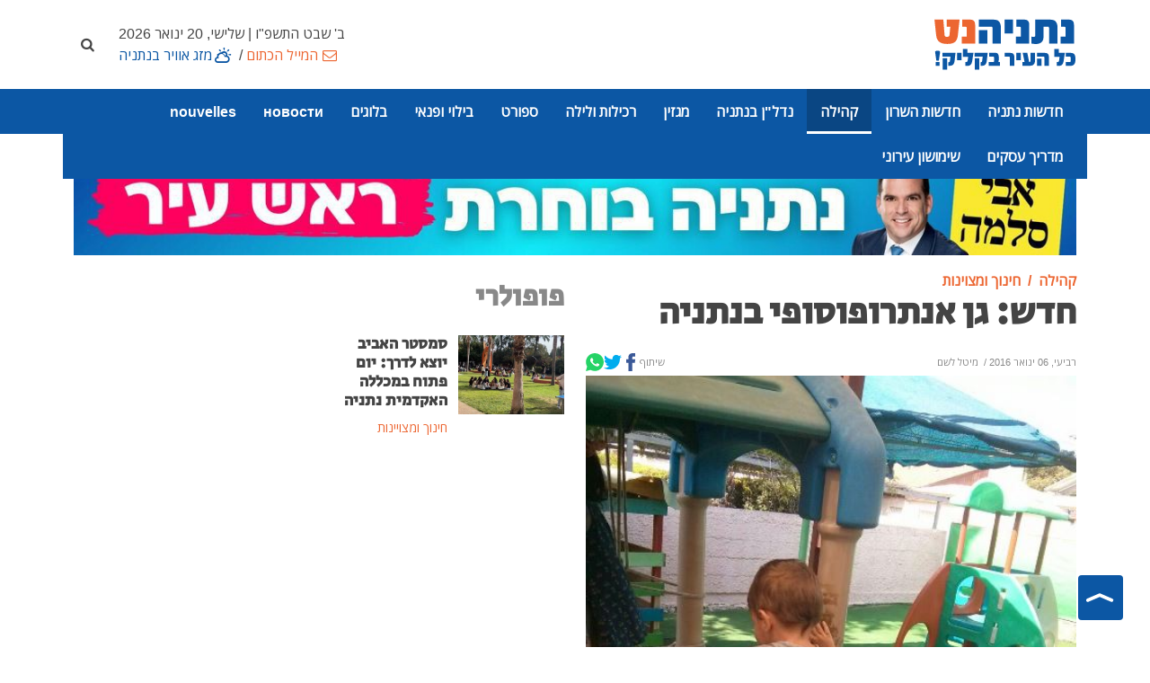

--- FILE ---
content_type: text/html; charset=utf-8
request_url: https://www.netanyanet.co.il/community/%D7%97%D7%99%D7%A0%D7%95%D7%9A-%D7%95%D7%9E%D7%A6%D7%95%D7%99%D7%99%D7%A0%D7%95%D7%AA/2035-%D7%92%D7%9F-%D7%90%D7%A0%D7%AA%D7%A8%D7%95%D7%A4%D7%95%D7%A1%D7%95%D7%A4%D7%99
body_size: 15240
content:


<!DOCTYPE html>
<html lang="he-il" dir="rtl">

<head>
		
	<meta name="web_developer" content="Oren Wassersprung, https://www.joomla-israel.co.il">
	<meta name="theme-color" content="#2d327b" />
    
    <meta name="apple-mobile-web-app-capable" content="yes">
    <meta name="mobile-web-app-capable" content="yes">

    <meta name="apple-mobile-web-app-title" content="Add to Home">
    <meta name="application-name" content="נתניהנט - כל העיר בקליק אחד!"/>
	<meta name="viewport" content="width=device-width, initial-scale=1,  maximum-scale=2, user-scalable=yes" />
<!--[if lt IE 9]>
		<script src="http://css3-mediaqueries-js.googlecode.com/svn/trunk/css3-mediaqueries.js"></script>
	<![endif]-->
	
	<link rel="apple-touch-icon" sizes="180x180" href="/templates/joomla-israel/images/favicons/apple-touch-icon.png">
	<link rel="shortcut icon" href="/templates/joomla-israel/images/favicons/favicon.ico" type="image/x-icon" sizes="16x16">
	<link rel="icon" type="image/png" sizes="16x16" href="/templates/joomla-israel/images/favicons/favicon-16x16.png">
	<link rel="manifest" href="/templates/joomla-israel/manifest.json">

	<link rel="dns-prefetch" href="https://www.googletagmanager.com/" >
	
	    
	
		
	
	
	
     
	
<meta charset="utf-8" />
	<base href="https://www.netanyanet.co.il/community/%D7%97%D7%99%D7%A0%D7%95%D7%9A-%D7%95%D7%9E%D7%A6%D7%95%D7%99%D7%99%D7%A0%D7%95%D7%AA/2035-%D7%92%D7%9F-%D7%90%D7%A0%D7%AA%D7%A8%D7%95%D7%A4%D7%95%D7%A1%D7%95%D7%A4%D7%99" />
	<meta name="keywords" content="נתניה, נתניה נט, קהילה, חינוך ומצוינות" />
	<meta property="og:description" content="חדש: גן אנתרופוסופי בנתניה. הגן יהיה בפיקוח מלא של משרד החינוך ומינהל חינוך וחברה והוא מיועד לגילאי 4-5. כל כתבות חינוך ומצוינות בנתניה והסביבה, פורטל נתניה נט" />
	<meta property="og:title" content="חדש: גן אנתרופוסופי בנתניה " />
	<meta property="og:image" content="https://www.netanyanet.co.il/images/news/syntheticgrasskintergarden.jpg" />
	<meta property="og:image:width" content="400" />
	<meta property="og:image:height" content="300" />
	<meta property="og:locale" content="he_IL" />
	<meta property="og:type" content="article" />
	<meta property="og:url" content="https://www.netanyanet.co.il/community/%D7%97%D7%99%D7%A0%D7%95%D7%9A-%D7%95%D7%9E%D7%A6%D7%95%D7%99%D7%99%D7%A0%D7%95%D7%AA/2035-%D7%92%D7%9F-%D7%90%D7%A0%D7%AA%D7%A8%D7%95%D7%A4%D7%95%D7%A1%D7%95%D7%A4%D7%99" />
	<meta name="description" content="חדש: גן אנתרופוסופי בנתניה. הגן יהיה בפיקוח מלא של משרד החינוך ומינהל חינוך וחברה והוא מיועד לגילאי 4-5. כל כתבות חינוך ומצוינות בנתניה והסביבה, פורטל נתניה נט" />
	<title>חדש: גן אנתרופוסופי בנתניה </title>
	<link href="/templates/joomla-israel/favicon.ico" rel="shortcut icon" type="image/vnd.microsoft.icon" />
	<link href="/templates/joomla-israel//css/bootstrap.rtl.min.css" rel="stylesheet" />
	<link href="/templates/joomla-israel/css/style.css?ver=12-09-22ab" rel="stylesheet" />
	<link href="/templates/joomla-israel/css/fontello.css?ver=12-09-22ab" rel="stylesheet" />
	<link href="/templates/joomla-israel/css/custom.css?ver=12-09-22ab" rel="stylesheet" />
	<style>

	:root{
	--brand-color:#0c57a4;
 	--dark-brand-color:#ec6631;
 	--border-radius-general:0px;
	--menu_text_color:#ffffff;
	--footer_bg_color:#0c57a4;
	--footer_text_color:#ffffff;
	

	}
	
                #footer *:not(i) {color: var(--footer_text_color);}
                #footer {background-color: var(--footer_bg_color);}
				
                
	</style>
	<script src="/templates/joomla-israel/js/jquery-3.6.0.min.js"></script>
	<script>

	
     jQuery.event.special.touchstart = {
  setup: function( _, ns, handle ){
    if ( ns.includes("noPreventDefault") ) {
      this.addEventListener("touchstart", handle, { passive: false });
    } else {
      this.addEventListener("touchstart", handle, { passive: true });
    }
  }
};
    
	</script>

	
	

	


</head>
<body class=" stretched sticky-responsive-menu no-transition article   itemid_812  rmid_1 rtl">

	
	<ul class="skip_helpers">
		<li>
			<a href="#content_anchor" id="skip_to_content" tabindex="0">SKIP_TO_MAIN_CONTENT</a>
		</li>
		<li>
			<a href="#primary_menu_anchor" >Skip to Main Navigation</a>
		</li>
	</ul>

	

	
				
<div id="system-message-container">
	
	</div>


<div id="wrapper" class="clearfix"> 
	
	        <div id="top-bar" style="background-color: #ffffff;  " >
                <div style="height: 100%;" class=" container mobile-max-width                  clearfix">
                    <div class=" d-flex align-items-center justify-content-between">
                            
						<div id="logo" class="col-md-4" >
							<a href="https://www.netanyanet.co.il/" >
								<img src="https://www.netanyanet.co.il/images/layout_images/netanyanet-logo.svg" alt="נתניהנט - כל העיר בקליק אחד! logo" width="300" height="300" >
						   </a>						
						</div>
						
                    <div class="col d-flex flex-column align-items-end">
						
							<div class="header_date d-none d-lg-block">
                            &nbsp;&nbsp;&nbsp;ב' שבט התשפ"ו | שלישי, 20 ינואר 2026							</div>
						
                           
                            
                            								<div id="topbar-menu">
									



<a class="text_dark-brand-color icon-mail py-1 text-center" href="/המייל-הכתום" >המייל הכתום</a><span class="a-menu-seperator"> / </span><a class=" text_brand-color icon-cloud-sun py-1 text-center" href="/מזג-אוויר-בנתניה" >מזג אוויר בנתניה</a> 


								</div>
                            
                            	
                            						</div>
                        								<div id="top-search">
									<a href="#" title="חיפוש - הקישו מילה ולחצו ENTER ..."  id="top-search-trigger"><i class="icon-search"><span class="d-none">חיפוש</span></i><i class="icon-cancel text-white"></i></a>
	<form action="/community/חינוך-ומצויינות" method="post" class="form-search" role="search">

		<input name="searchword" id="searchword" aria-label="חיפוש"  class="form-control" type="text" maxlength="200" value="" placeholder="הקישו מילה ולחצו ENTER ..." />
		<input aria-hidden="true" type="hidden" name="task" value="search" />

		<input aria-hidden="true" type="hidden" name="option" value="com_search" />

		<input aria-hidden="true" type="hidden" name="Itemid" value="812" />

	</form>




								</div>
									
                    </div>
                </div>
            </div>
		
	
	
     <style>
         :root {
             --mainbarBG:#0c57a4;
             --mainbarBG_second:#ec6631;

         }
          #header, #header-wrap > .container {background-color: var(--mainbarBG);} 
          #header.sticky-header #header-wrap > .container,
          #header.sticky-header #header-wrap,
		 #header.responsive-sticky-header #header-wrap,
		 #header.sticky-header #header-wrap #logo,
		 #header.responsive-sticky-header #header-wrap #logo
		 {background-color:var(--mainbarBG_second);  } 
        </style>
	<header id="header"  class="    "  data-sticky-class="not-dark" >
        
   
		<div id="header-wrap" >
			<div class="container   d-lg-flex justify-content-start align-items-center">
				<div id="primary-menu-trigger"><span class="icon-menu" title="main menu"></span></div>
                     <div id="logo-sticky"  >
                        <a href="https://www.netanyanet.co.il/">
                        <img src="https://www.netanyanet.co.il/images/layout_images/netanyanet-sticky-logo.svg" alt="נתניהנט - כל העיר בקליק אחד! logo" width="300" height="300" ></a>						
                    </div> 
				<a name="primary_menu_anchor" class="accessibility">Navigation</a>
				<nav id="primary-menu" role="navigation"  tabindex="-1">	
                       
					<ul class="" style="list-style: none;">
<li class="item-573 deeper parent" id="mb_573"><a href="/חדשות-נתניה" >חדשות נתניה</a><ul class="nav-child unstyled "><li class="item-579" id="mb_579"><a href="/חדשות-נתניה/חדשות-מקומיות" >חדשות מקומיות</a></li><li class="item-1071" id="mb_1071"><a href="/חדשות-נתניה/מבזקים" >מבזקים</a></li></ul></li><li class="item-1070" id="mb_1070"><a href="/חדשות-השרון" class="hide_in_footer">חדשות השרון</a></li><li class="item-809 active deeper parent" id="mb_809"><a href="/community" >קהילה</a><ul class="nav-child unstyled "><li class="item-652" id="mb_652"><a href="/community/בריאות" >בריאות</a></li><li class="item-811" id="mb_811"><a href="/community/פעילות-קהילתית" >פעילות קהילתית</a></li><li class="item-812 current active" id="mb_812"><a href="/community/חינוך-ומצויינות" >חינוך ומצוינות</a></li></ul></li><li class="item-898 deeper parent" id="mb_898"><a href="/nadlan" >נדל&quot;ן בנתניה</a><ul class="nav-child unstyled "><li class="item-917" id="mb_917"><a href="/nadlan/חדשות-נדל-ן" >חדשות נדל&quot;ן</a></li><li class="item-1068" id="mb_1068"><a href="/nadlan/פרויקטים-חדשים-בנתניה" >פרויקטים חדשים בנתניה</a></li></ul></li><li class="item-757 deeper parent" id="mb_757"><a href="/magazine" >מגזין</a><ul class="nav-child unstyled "><li class="item-686" id="mb_686"><a href="/magazine/סגנון-חיים" >עיצוב וסטייל</a></li><li class="item-732" id="mb_732"><a href="/magazine/אנשים-בנתניה" >אנשים</a></li><li class="item-758" id="mb_758"><a href="/magazine/אוכל" >אוכל ומתכונים</a></li></ul></li><li class="item-907 deeper parent" id="mb_907"><a href="/rechilut" >רכילות ולילה</a><ul class="nav-child unstyled "><li class="item-670" id="mb_670"><a href="/rechilut/gossip" >רכילות</a></li><li class="item-901" id="mb_901"><a href="/rechilut/מקומות-בילוי" >מקומות בילוי</a></li></ul></li><li class="item-574 deeper parent" id="mb_574"><a href="/ספורט-נתניה" >ספורט</a><ul class="nav-child unstyled "><li class="item-746" id="mb_746"><a href="/ספורט-נתניה/חדשות-ספורט" >חדשות ספורט</a></li><li class="item-744" id="mb_744"><a href="/ספורט-נתניה/ספורט-נוער" >ספורט נוער</a></li><li class="item-869" id="mb_869"><a href="/ספורט-נתניה/מכבי-נתניה" >מכבי נתניה</a></li></ul></li><li class="item-580 deeper parent" id="mb_580"><a href="/פנאי-נתניה" >בילוי ופנאי</a><ul class="nav-child unstyled "><li class="item-587 deeper parent" id="mb_587"><a href="/פנאי-נתניה/הצגות-ואירועים" >הצגות ואירועים</a><ul class="nav-child unstyled "><li class="item-903" id="mb_903"><a href="/פנאי-נתניה/הצגות-ואירועים/הצגות" >הצגות ומופעים</a></li><li class="item-904" id="mb_904"><a href="/פנאי-נתניה/הצגות-ואירועים/אירועים" >אירועים בעיר</a></li><li class="item-690" id="mb_690"><a href="/פנאי-נתניה/הצגות-ואירועים/מוזיקה-נתניה" >מוזיקה והופעות</a></li></ul></li><li class="item-589 deeper parent" id="mb_589"><a href="/פנאי-נתניה/ילדים" >תרבות לילדים</a><ul class="nav-child unstyled "><li class="item-691" id="mb_691"><a href="/פנאי-נתניה/ילדים/הצגות-ילדים" >הצגות ילדים</a></li><li class="item-692" id="mb_692"><a href="/פנאי-נתניה/ילדים/פעילויות-לילדים" >פעילויות לילדים</a></li></ul></li><li class="item-581 deeper parent" id="mb_581"><a href="/פנאי-נתניה/מסעדות-בנתניה" >מסעדות בנתניה</a><ul class="nav-child unstyled "><li class="item-631" id="mb_631"><a href="/פנאי-נתניה/מסעדות-בנתניה/בתי-קפה-בנתניה" >בתי קפה בנתניה</a></li><li class="item-636" id="mb_636"><a href="/פנאי-נתניה/מסעדות-בנתניה/חלביות-בנתניה" >מסעדות חלביות בנתניה</a></li><li class="item-632" id="mb_632"><a href="/פנאי-נתניה/מסעדות-בנתניה/פיצריות-בנתניה" >פיצריות בנתניה</a></li><li class="item-640" id="mb_640"><a href="/פנאי-נתניה/מסעדות-בנתניה/מסעדות-בשרים-בנתניה" >מסעדות בשר בנתניה</a></li><li class="item-638" id="mb_638"><a href="/פנאי-נתניה/מסעדות-בנתניה/מסעדות-דגים-בנתניה" >מסעדות דגים בנתניה</a></li><li class="item-637" id="mb_637"><a href="/פנאי-נתניה/מסעדות-בנתניה/מסעדות-אוכל-אסייתי" >מסעדות אסייתיות בנתניה</a></li><li class="item-635" id="mb_635"><a href="/פנאי-נתניה/מסעדות-בנתניה/אוכל-רחוב-בנתניה" >אוכל רחוב בנתניה</a></li><li class="item-641" id="mb_641"><a href="/פנאי-נתניה/מסעדות-בנתניה/גלידריות-בנתניה" >גלידריות בנתניה</a></li><li class="item-633" id="mb_633"><a href="/פנאי-נתניה/מסעדות-בנתניה/מסעדות-איטלקיות-בנתניה" >מסעדות איטלקיות בנתניה</a></li><li class="item-634" id="mb_634"><a href="/פנאי-נתניה/מסעדות-בנתניה/מסעדות-מזרחיות" >מסעדות מזרחיות בנתניה</a></li></ul></li><li class="item-662 deeper parent" id="mb_662"><a href="/פנאי-נתניה/תיירות" >תיירות בנתניה</a><ul class="nav-child unstyled "><li class="item-674" id="mb_674"><a href="/פנאי-נתניה/תיירות/טיילות-ומדרחובים-בנתניה" >טיילות ומדרחובים</a></li><li class="item-673" id="mb_673"><a href="/פנאי-נתניה/תיירות/מסלולי-טיולים" >מסלולי טיולים בנתניה</a></li><li class="item-676" id="mb_676"><a href="/פנאי-נתניה/תיירות/חופי-הים-של-נתניה" >חופי הים של נתניה</a></li><li class="item-672" id="mb_672"><a href="/פנאי-נתניה/תיירות/בילוי-ספורטיבי" >בילוי ספורטיבי</a></li><li class="item-675" id="mb_675"><a href="/פנאי-נתניה/תיירות/פארקים" >שמורות טבע ופארקים</a></li><li class="item-585" id="mb_585"><a href="/פנאי-נתניה/תיירות/בתי-מלון-בנתניה" >בתי מלון בנתניה</a></li></ul></li><li class="item-689" id="mb_689"><a href="/פנאי-נתניה/תערוכות-ומוזיאונים" >תערוכות ומוזיאונים</a></li></ul></li><li class="item-607 deeper parent" id="mb_607"><a href="/בלוגים" >בלוגים</a><ul class="nav-child unstyled "><li class="item-650" id="mb_650"><a href="/בלוגים/דעה-אישית" >דעה אישית</a></li><li class="item-770" id="mb_770"><a href="/בלוגים/הנקודה-היהודית" >יהדות</a></li><li class="item-974" id="mb_974"><a href="/בלוגים/הפינה-המשפטית" >הפינה המשפטית</a></li></ul></li><li class="item-1076" id="mb_1076"><a href="/новости" class="hide_in_footer">новости</a></li><li class="item-1077" id="mb_1077"><a href="/нnouvelles" class="hide_in_footer">nouvelles</a></li><li class="item-501 deeper parent" id="mb_501"><a href="/עסקים-נתניה" >מדריך עסקים</a><ul class="nav-child unstyled "><li class="item-543" id="mb_543"><a href="/עסקים-נתניה/בעלי-מקצוע-בנתניה" >בעלי מקצוע בנתניה</a></li><li class="item-544" id="mb_544"><a href="/עסקים-נתניה/רכב-בנתניה" >רכב בנתניה</a></li><li class="item-545" id="mb_545"><a href="/עסקים-נתניה/שרותים" >שרותים מקצועיים בנתניה</a></li><li class="item-548" id="mb_548"><a href="/עסקים-נתניה/טיפוח-בריאות-נתניה" >טיפוח ובריאות בנתניה</a></li><li class="item-549" id="mb_549"><a href="/עסקים-נתניה/ילדים-ותינוקות" >ילדים ותינוקות בנתניה</a></li><li class="item-553" id="mb_553"><a href="/עסקים-נתניה/כושר-וספורט-בנתניה" >כושר וספורט בנתניה</a></li><li class="item-558" id="mb_558"><a href="/עסקים-נתניה/עורכי-דין-בנתניה" >עורכי דין בנתניה</a></li><li class="item-560" id="mb_560"><a href="/עסקים-נתניה/לימודים-וקורסים" >לימודים וקורסים בנתניה</a></li><li class="item-561" id="mb_561"><a href="/עסקים-נתניה/חנויות-חברות-בנתניה" >חנויות וחברות בנתניה</a></li><li class="item-546" id="mb_546"><a href="/עסקים-נתניה/לבית-ולגן" >לבית ולגן בנתניה</a></li><li class="item-559" id="mb_559"><a href="/עסקים-נתניה/מחשבים-אינטרנט-בנתניה" >מחשבים ואינטרנט בנתניה</a></li><li class="item-562" id="mb_562"><a href="/עסקים-נתניה/אירועים-ושמחות-בנתניה" >הפקת אירועים בנתניה</a></li><li class="item-915" id="mb_915"><a href="/עסקים-נתניה/submit-biz" class="icon-book-open  bg_dark-brand-color">הוסף עסק </a></li></ul></li><li class="item-649 deeper parent" id="mb_649"><a href="/municipal-info" >שימושון עירוני</a><ul class="nav-child unstyled "><li class="item-863" id="mb_863"><a href="/municipal-info/תשלומים-ומוקדי-שרות" >תשלומים ומוקדי שרות</a></li><li class="item-854" id="mb_854"><a href="/municipal-info/דואר-בנתניה" >סניפי דואר בנתניה</a></li><li class="item-852" id="mb_852"><a href="/municipal-info/emergency-phones" >רשימת טלפונים חיוניים</a></li><li class="item-855" id="mb_855"><a href="/municipal-info/משרדי-ממשלה-בנתניה" >משרדי ממשלה בנתניה</a></li><li class="item-851" id="mb_851"><a href="/municipal-info/banks" >בנקים בנתניה</a></li><li class="item-891" id="mb_891"><a href="/municipal-info/shabat-time" >זמני כניסת שבת</a></li><li class="item-853" id="mb_853"><a href="/municipal-info/בית-מרקחת-תורן" >בית מרקחת תורן בנתניה</a></li><li class="item-856" id="mb_856"><a href="/municipal-info/קופות-חולים-בנתניה" >קופות חולים בנתניה</a></li><li class="item-858" id="mb_858"><a href="/municipal-info/בתי-חולים" >בתי חולים באזור נתניה</a></li><li class="item-859" id="mb_859"><a href="/municipal-info/תחבורה-ציבורית" >תחבורה ציבורית בנתניה</a></li><li class="item-860" id="mb_860"><a href="/municipal-info/עמותות-וארגונים" >עמותות וארגונים בנתניה</a></li><li class="item-857" id="mb_857"><a href="/municipal-info/בתי-כנסת-בנתניה" >בתי כנסת בנתניה</a></li><li class="item-861" id="mb_861"><a href="/municipal-info/בתי-ספר-בנתניה" title="בתי ספר בנתניה, רשימת בתי ספר בנתניה - נתניה נט">בתי ספר בנתניה</a></li><li class="item-862" id="mb_862"><a href="/municipal-info/מתנסים-בנתניה" >מתנסים בנתניה</a></li><li class="item-864" id="mb_864"><a href="/municipal-info/מפת-העיר-נתניה" >מפת העיר נתניה</a></li><li class="item-865" id="mb_865"><a href="/municipal-info/שכונות-בנתניה" >שכונות בנתניה</a></li></ul></li></ul>

				</nav>
              	
			</div>
		</div>
	</header>	
	<div class="clear"></div>
	<!-- internal page -->	<a name="content_anchor" class="accessibility" tabindex="-1">Main Content</a>
		
			<!-- tmpl = default -->



	
	
	<div id="content" role="main" >
		<div class="content-wrap ">
             <div class="container">
				 
				

		
		
			


	







	<div class="container banneritem mt-4 ads_by_netanyaNET default_sky_scaraper ">
		<span style="position: absolute;
    font-size: 60%;
    padding: 2px 5px; background-color: rgba(255,255,255,0.5);">פרסומת</span>
																																																																			<a
							href="/component/banners/click/125" target="_blank" rel="noopener noreferrer"
							title="באנר עליון במדור קהילה אבי סלמה במקום מכללה">
							<img style="width: 100%; height: auto;"
								src="https://www.netanyanet.co.il/images/banners/aviibig.jpg"
								alt="באנר עליון במדור קהילה אבי סלמה במקום מכללה"
								 width="500"								 height="400"							/>
						</a>
												
						</div>
	

				 
				 
				 
				 
			 

				
				<div class="row">
					<div class="col-lg-6 col-md-8">
						  <div class="page_header mb-3 ">
							  <div class="row">
							  							
								  
								<div class="col">  
							  							 
									

 
<ul class="breadcrumb m-0 pt-3 " itemscope itemtype="https://schema.org/BreadcrumbList" role="list" aria-label="Breadcrumbs">
				
	

	<li class="breadcrumb-item" itemprop="itemListElement" role="listitem" itemscope itemtype="https://schema.org/ListItem"><a href="/community" itemprop="item" ><span itemprop="name">קהילה</span></a><meta itemprop="position" content="0" /></li><li class="breadcrumb-item" itemprop="itemListElement" role="listitem" itemscope itemtype="https://schema.org/ListItem"><a href="/community/חינוך-ומצויינות" itemprop="item" ><span itemprop="name">חינוך ומצוינות</span></a><meta itemprop="position" content="1" /></li>	
	 
</ul>	
								 									<h1 class="long_title mb-0">חדש: גן אנתרופוסופי בנתניה </h1>
								  </div>
							  </div>
							 </div>           
                        
													<div class="entry-meta d-flex align-items-center justify-content-between">
								<div class="d-flex">
																	<span>
										רביעי, 06 ינואר 2016									</span>
																
																<span>&nbsp;/&nbsp;
									
<meta itemprop="author" itemscope itemtype="http://schema.org/Person" />
					מיטל לשם									</span> 
																</div>
								

																
								
								
								
								
								
									<i id="share" class="icon-share p-2 d-block d-lg-none"> שיתוף</i>
								
								<span class=" align-items-center d-none d-lg-flex">
									<span>שיתוף</span>
									
									
									<a href="https://www.facebook.com/sharer/sharer.php?u=https%3A%2F%2Fwww.netanyanet.co.il%2Fcommunity%2F%25D7%2597%25D7%2599%25D7%25A0%25D7%2595%25D7%259A-%25D7%2595%25D7%259E%25D7%25A6%25D7%2595%25D7%2599%25D7%2599%25D7%25A0%25D7%2595%25D7%25AA%2F2035-%25D7%2592%25D7%259F-%25D7%2590%25D7%25A0%25D7%25AA%25D7%25A8%25D7%2595%25D7%25A4%25D7%2595%25D7%25A1%25D7%2595%25D7%25A4%25D7%2599" target="_blank" class="m-0 social-icon si-small  d-flex justify-content-center align-items-center" title="Facebook">
										<svg style="height: 20px;width: 20px;fill:#3b5998;" viewBox="0 0 15.15 30"><path class="cls-1" d="M.48,15.98H3.77v13.54c0,.27,.22,.48,.48,.48h5.58c.27,0,.48-.22,.48-.48v-13.47h3.78c.25,0,.45-.18,.48-.43l.57-4.98c.02-.14-.03-.27-.12-.38-.09-.1-.22-.16-.36-.16h-4.35v-3.12c0-.94,.51-1.42,1.51-1.42h2.85c.27,0,.48-.22,.48-.48V.49C15.15,.22,14.94,0,14.67,0h-3.92s-.09,0-.18,0c-.68,0-3.05,.13-4.92,1.85-2.07,1.91-1.78,4.19-1.71,4.58v3.65H.48c-.27,0-.48,.22-.48,.48v4.92c0,.27,.22,.48,.48,.48Z"/></svg></a>
									
									<a href="https://twitter.com/share?url=https%3A%2F%2Fwww.netanyanet.co.il%2Fcommunity%2F%25D7%2597%25D7%2599%25D7%25A0%25D7%2595%25D7%259A-%25D7%2595%25D7%259E%25D7%25A6%25D7%2595%25D7%2599%25D7%2599%25D7%25A0%25D7%2595%25D7%25AA%2F2035-%25D7%2592%25D7%259F-%25D7%2590%25D7%25A0%25D7%25AA%25D7%25A8%25D7%2595%25D7%25A4%25D7%2595%25D7%25A1%25D7%2595%25D7%25A4%25D7%2599" target="_blank" class="m-0 social-icon si-small d-flex justify-content-center align-items-center" title="Twitter">
										<svg style="height: 20px;width: 20px; fill:#00acee;" viewBox="0 0 30 24.38"><path class="cls-1" d="M30,2.89c-1.1,.49-2.29,.82-3.53,.97,1.27-.76,2.25-1.97,2.71-3.41-1.19,.71-2.51,1.22-3.91,1.49-1.12-1.2-2.72-1.94-4.49-1.94-3.97,0-6.89,3.71-6,7.56-5.11-.26-9.65-2.71-12.69-6.43C.48,3.89,1.25,7.51,3.99,9.34c-1.01-.03-1.96-.31-2.79-.77-.07,2.85,1.98,5.52,4.94,6.11-.87,.23-1.82,.29-2.78,.1,.78,2.44,3.06,4.22,5.75,4.27-2.59,2.03-5.85,2.93-9.11,2.55,2.72,1.75,5.96,2.77,9.44,2.77,11.43,0,17.88-9.65,17.49-18.31,1.2-.87,2.25-1.95,3.07-3.19Z"/></svg></a>
									
									<a href="whatsapp://send?text=https%3A%2F%2Fwww.netanyanet.co.il%2Fcommunity%2F%25D7%2597%25D7%2599%25D7%25A0%25D7%2595%25D7%259A-%25D7%2595%25D7%259E%25D7%25A6%25D7%2595%25D7%2599%25D7%2599%25D7%25A0%25D7%2595%25D7%25AA%2F2035-%25D7%2592%25D7%259F-%25D7%2590%25D7%25A0%25D7%25AA%25D7%25A8%25D7%2595%25D7%25A4%25D7%2595%25D7%25A1%25D7%2595%25D7%25A4%25D7%2599" class="m-0 social-icon si-small  d-flex justify-content-center align-items-center" target="_blank" title="WhatsApp">
									<svg style="height: 20px;  width: 20px;fill:#25d366;" viewBox="0 0 30 30.14"><path class="cls-1" d="M25.63,4.38C22.81,1.56,19.06,0,15.06,0,6.83,0,.13,6.7,.13,14.94c0,2.63,.69,5.2,1.99,7.47L0,30.14l7.92-2.08c2.18,1.19,4.64,1.82,7.14,1.82h0s0,0,0,0c8.23,0,14.93-6.7,14.94-14.94,0-3.99-1.55-7.74-4.37-10.57ZM9,15.48c-.19-.25-1.52-2.02-1.52-3.86s.96-2.74,1.31-3.11,.75-.47,1-.47,.5,0,.72,.01c.23,.01,.54-.09,.84,.64,.31,.75,1.06,2.58,1.15,2.77,.09,.19,.16,.4,.03,.65-.12,.25-.19,.4-.37,.62s-.39,.49-.56,.65c-.19,.19-.38,.39-.16,.76,.22,.37,.97,1.6,2.08,2.59,1.43,1.27,2.63,1.67,3,1.85,.37,.19,.59,.16,.81-.09s.93-1.09,1.18-1.46c.25-.37,.5-.31,.84-.19,.34,.12,2.18,1.03,2.55,1.21,.37,.19,.62,.28,.72,.44,.09,.16,.09,.9-.22,1.77s-1.8,1.67-2.52,1.77c-.64,.1-1.46,.14-2.35-.15-.54-.17-1.24-.4-2.13-.79-3.74-1.62-6.19-5.39-6.38-5.64Z"/></svg>
									</a>

									
								</span>
									
									
									
								
								
							</div>
						 
                
			
				
	
				
					
						

				                    <img class="d-block image_intro "   title="חדש: גן אנתרופוסופי בנתניה " src="/images/news/syntheticgrasskintergarden.jpg" alt="גן אנתרופוסופי בנתניה חדש: גן אנתרופוסופי בנתניה " width="630" height="450"  />
						
						 
						<small class="caption">גן אנתרופוסופי בנתניה | תמונת אילוסטרציה</small>
																	
				
				<div class="item_content pt-3 ">
                    <p><span style="font-size: 12pt; color: #808080;"><strong>העירייה תפתח גן ילדים בבית החינוך באלומות שבשכונת נאות גנים כבר בשנת הלימודים הקרובה, על פי עקרונות החינוך האנתרופוסופי</strong></span></p>
<p>הגן יהיה בפיקוח מלא של משרד החינוך ומינהל חינוך וחברה והוא מיועד לגילאי 4-5.</p>
                    
                    
<p><span ><span >על פי הגישה האנתרופוסופית, הלימוד בגיל הרך נעשה בעיקר מתוך חיקוי. בהתאם לכך, הגן יספק ככל שביכולתו סביבה ביתית, חמה ובטוחה, סביבה שתאפשר לילד לחקור את העולם באופן פעיל באמצעות תנועה, יצירה, פעילות גופנית ומשחק חופשי עשיר בדימיון. כמו כן - יעוצבו מרחבי הגן בשילוב של חומרים מן הטבע בפינות היצירה, המשחק וההתנסות.</span><br />לדברי ראש מינהל חינוך וחברה טובה דולב, תקופת הילדות נתפסת כתקופה של הבשלה, צמיחה פנימית ורכישה הדרגתית של כישורים, איכויות והבנות&nbsp;</span>"אנו מעוניינים להרחיב את מגמת פיתוח הייחודיות של מוסדות החינוך <span >כפיילוט גם בגני הילדים&nbsp;<span >מתוך הבנה שהתהליך עצמו מזמן התפתחות אישית והתחדשות גם של חברי הצוות החינוכי</span></span>" אומרת דולב ומוסיפה "צוות הגן יקבל ליווי והדרכה מקצועיים בדרך חינוכית זו. מעגל העשייה יכלול שיתופי פעולה וחיבורים ייחודיים עם בית החינוך 'אלומות' אשר פועל על פי עקרונות אלו של האנתרופוסופיה."</p>
<p>הרישום לגן ייעשה באגף לגיל הרך, במחלקת רישום לגני ילדים בתקופת הרישום.<br />פרטים נוספים בטלפון:09-8362837.</p>
<p>&nbsp;</p>                    
                                            
                    
               </div>
 
				<!-- mod_outbrain/default --><div class="OUTBRAIN" data-src="https://netanyanet.co.il/" data-widget-id="HPC_5" data-module-id="mod_1232">&nbsp;</div>

<div class="ads_by_netanyaNET default my-4">

<div class="bannergroup">


</div>
</div>	
							
				
		
				
				
											 
						
						
						
						
					
						
										
				</div>						
					<div class="sidebar col-lg-3 col-md-4">
						

<div class="ads_by_netanyaNET default my-4">

<div class="bannergroup">


</div>
</div>						
						<!-- mod_articles_category/sidebar.php--><div class="my-4">
	
    <div class="module_header row">
        <h3>		פופולרי		</h3>        
		    </div>
    
    

<div class="row mb-2 pb-2  ">
	<div class="col-6">
		
				<a href="/community/חינוך-ומצויינות/16580-יום-פתוח-נתניה" title="סמסטר האביב יוצא לדרך: יום פתוח במכללה האקדמית נתניה" style="position: relative;">

			
				
                <img src="/images/education/thumbs/thumb_miclala.jpg" alt="" class="sidebar_img " loading="lazy" width="200"  height="200"/>
        
        </a>
    </div>
	<div class="col-6 ps-0">
	<h4>        
				<a class="" href="/community/חינוך-ומצויינות/16580-יום-פתוח-נתניה"> סמסטר האביב יוצא לדרך: יום פתוח במכללה האקדמית נתניה </a>
		
	</h4>
        
       
        
                <small class="text_dark-brand-color d-block meta">
                        <span class="cube">חינוך ומצויינות</span>        </small>
                
        	
			</div></div>
</div>
						


	<ins class="adsbygoogle" style="display: block;" data-ad-client="ca-pub-7363807943492332" data-ad-slot="5360268629" data-ad-format="auto" data-full-width-responsive="true"></ins>
<script type="text/javascript">(adsbygoogle = window.adsbygoogle || []).push({});</script>

												<!-- mod_outbrain/default --><div class="OUTBRAIN" data-src="https://netanyanet.co.il/" data-widget-id="GS_6" data-module-id="mod_1202">&nbsp;</div>
						
					</div>
				 
				<div class="sidebar col-lg-3 d-lg-block">
						<div class="outbrain_sidebar">
							<!-- mod_outbrain/default --><div class="OUTBRAIN" data-src="https://netanyanet.co.il/" data-widget-id="GS_6" data-module-id="mod_1202">&nbsp;</div>						</div>
				</div>
		
			</div>	
		
</div>
</div>

		<script type="application/ld+json">
    {
      "@context": "https://schema.org",
      "@type": "NewsArticle",
      "headline": "חדש: גן אנתרופוסופי בנתניה ",
	  	  
      "image": [
        "https://www.netanyanet.co.il/images/news/syntheticgrasskintergarden.jpg"
       ],
      "datePublished": "2016-01-06T05:48:13+02:00",
      "dateModified": "2019-04-04T07:24:49+02:00",
      
      
	  "author":{
	  "@type": "Person",
      "name": "מיטל לשם"
	  },
	  
       "publisher": {
        "@type": "Organization",
        "name": "נתניהנט - כל העיר בקליק אחד!",
        "logo": {
          "@type": "ImageObject",
          "url": "https://www.netanyanet.co.il/images/layout_images/netanyanet-logo.svg"
        }
        },
		
		
		
		"articleBody": "על פי הגישה האנתרופוסופית, הלימוד בגיל הרך נעשה בעיקר מתוך חיקוי. בהתאם לכך, הגן יספק ככל שביכולתו סביבה ביתית, חמה ובטוחה, סביבה שתאפשר לילד לחקור את העולם באופן פעיל באמצעות תנועה, יצירה, פעילות גופנית ומשחק חופשי עשיר בדימיון. כמו כן - יעוצבו...",
		"articleSection": "חינוך ומצויינות"
    }
	


    </script>

<script>
	// share button in mobile
    'use strict';

    function sleep(delay) {
      return new Promise(resolve => {
        setTimeout(resolve, delay);
      });
    }

    function logText(message, isError) {
      if (isError)
        console.log(message);
      else
        console.log(message);

      const p = document.createElement('p');
      if (isError)
        p.setAttribute('class', 'error p-0 m-0 tleft');
      document.querySelector('#sharing_output').appendChild(p);
      p.appendChild(document.createTextNode(message));
    }

    function logError(message) {
      logText(message, true);
    }

    function setShareButtonsEnabled(enabled) {
      document.querySelector('#share').disabled = !enabled;
    }

   

    async function AppWebShare() {
     
      const title = 'חדש: גן אנתרופוסופי בנתניה ';
      const text = '';
      const url = 'https://www.netanyanet.co.il/community/%D7%97%D7%99%D7%A0%D7%95%D7%9A-%D7%95%D7%9E%D7%A6%D7%95%D7%99%D7%99%D7%A0%D7%95%D7%AA/2035-%D7%92%D7%9F-%D7%90%D7%A0%D7%AA%D7%A8%D7%95%D7%A4%D7%95%D7%A1%D7%95%D7%A4%D7%99';
      setShareButtonsEnabled(false);
      try {
        await navigator.share({title, text, url});
        logText('השיתוף נשלח בהצלחה');
      } catch (error) {
        //logError('שיתוף: ' + error);
        console.log('error: ' + error);
      }
      setShareButtonsEnabled(true);
    }

   

    function onLoad() {
      // Checkboxes disable and delete textfields.
      document.querySelector('#share').addEventListener('click', AppWebShare);

      if (navigator.share === undefined) {
        setShareButtonsEnabled(false);
        if (window.location.protocol === 'http:') {
          // navigator.share() is only available in secure contexts.
          window.location.replace(window.location.href.replace(/^http:/, 'https:'));
        } else {
          //logError('שגיאה: הדפדפן אינו תומך באפשרות זו.');
        }
      }
    }

    window.addEventListener('load', onLoad);
    </script>     
            
<!-- Event snippet for צפייה בדף conversion page -->
	
            
            

		
	
		<footer id="footer" role="contentinfo" >
         
        
	<div class="container">
							<div class="row footerMenu pt-3 justify-content-between" >
                    
                    
                    
											<!-- topitem--><div class="col-6 col-md-3 col-lg-auto   footer_menu_tpl item_level_1"><h4 class="  menu_level_one_header"><a href="/חדשות-נתניה" >חדשות נתניה</a></h3><span class=" cols-1 i-2 item-579 "><a href="/חדשות-נתניה/חדשות-מקומיות" >חדשות מקומיות</a></span><span class=" cols-2 i-3 item-1071 "><a href="/חדשות-נתניה/מבזקים" >מבזקים</a></span><span></span></div><span class=" cols-3 i-4 item-1070 hide_in_footer footer_menu_tpl  item_level_1"><a href="/חדשות-השרון" class="hide_in_footer">חדשות השרון</a></span><div class="col-6 col-md-3 col-lg-auto   footer_menu_tpl item_level_1"><h4 class="  menu_level_one_header"><a href="/community" >קהילה</a></h3><span class=" cols-1 i-6 item-652 "><a href="/community/בריאות" >בריאות</a></span><span class=" cols-2 i-7 item-811 "><a href="/community/פעילות-קהילתית" >פעילות קהילתית</a></span><span class=" cols-3 i-8 item-812  current active"><a href="/community/חינוך-ומצויינות" >חינוך ומצוינות</a></span><span></span></div><div class="col-6 col-md-3 col-lg-auto   footer_menu_tpl item_level_1"><h4 class="  menu_level_one_header"><a href="/nadlan" >נדל&quot;ן בנתניה</a></h3><span class=" cols-1 i-10 item-917 "><a href="/nadlan/חדשות-נדל-ן" >חדשות נדל&quot;ן</a></span><span class=" cols-2 i-11 item-1068 "><a href="/nadlan/פרויקטים-חדשים-בנתניה" >פרויקטים חדשים בנתניה</a></span><span></span></div><div class="col-6 col-md-3 col-lg-auto   footer_menu_tpl item_level_1"><h4 class="  menu_level_one_header"><a href="/magazine" >מגזין</a></h3><span class=" cols-1 i-13 item-686 "><a href="/magazine/סגנון-חיים" >עיצוב וסטייל</a></span><span class=" cols-2 i-14 item-732 "><a href="/magazine/אנשים-בנתניה" >אנשים</a></span><span class=" cols-3 i-15 item-758 "><a href="/magazine/אוכל" >אוכל ומתכונים</a></span><span></span></div><div class="col-6 col-md-3 col-lg-auto   footer_menu_tpl item_level_1"><h4 class="  menu_level_one_header"><a href="/rechilut" >רכילות ולילה</a></h3><span class=" cols-1 i-17 item-670 "><a href="/rechilut/gossip" >רכילות</a></span><span class=" cols-2 i-18 item-901 "><a href="/rechilut/מקומות-בילוי" >מקומות בילוי</a></span><span></span></div><div class="col-6 col-md-3 col-lg-auto   footer_menu_tpl item_level_1"><h4 class="  menu_level_one_header"><a href="/ספורט-נתניה" >ספורט</a></h3><span class=" cols-1 i-20 item-746 "><a href="/ספורט-נתניה/חדשות-ספורט" >חדשות ספורט</a></span><span class=" cols-2 i-21 item-744 "><a href="/ספורט-נתניה/ספורט-נוער" >ספורט נוער</a></span><span class=" cols-3 i-22 item-869 "><a href="/ספורט-נתניה/מכבי-נתניה" >מכבי נתניה</a></span><span></span></div><div class="col-6 col-md-3 col-lg-auto   footer_menu_tpl item_level_1"><h4 class="  menu_level_one_header"><a href="/פנאי-נתניה" >בילוי ופנאי</a></h3><div class="   mb-2 item_level_2"><h5 class="  "><a href="/פנאי-נתניה/הצגות-ואירועים" >הצגות ואירועים</a></h3><span class=" cols-2 i-25 item-903 "><a href="/פנאי-נתניה/הצגות-ואירועים/הצגות" >הצגות ומופעים</a></span><span class=" cols-3 i-26 item-904 "><a href="/פנאי-נתניה/הצגות-ואירועים/אירועים" >אירועים בעיר</a></span><span class=" cols-4 i-27 item-690 "><a href="/פנאי-נתניה/הצגות-ואירועים/מוזיקה-נתניה" >מוזיקה והופעות</a></span><span></span></div><div class="   mb-2 item_level_2"><h5 class="  "><a href="/פנאי-נתניה/ילדים" >תרבות לילדים</a></h3><span class="d-none cols-6 i-29 item-691 "><a href="/פנאי-נתניה/ילדים/הצגות-ילדים" >הצגות ילדים</a></span><span class="d-none cols-7 i-30 item-692 "><a href="/פנאי-נתניה/ילדים/פעילויות-לילדים" >פעילויות לילדים</a></span><span>...</span></div><div class="   mb-2 item_level_2"><h5 class="  "><a href="/פנאי-נתניה/מסעדות-בנתניה" >מסעדות בנתניה</a></h3><span class="d-none cols-9 i-32 item-631 "><a href="/פנאי-נתניה/מסעדות-בנתניה/בתי-קפה-בנתניה" >בתי קפה בנתניה</a></span><span class="d-none cols-10 i-33 item-636 "><a href="/פנאי-נתניה/מסעדות-בנתניה/חלביות-בנתניה" >מסעדות חלביות בנתניה</a></span><span class="d-none cols-11 i-34 item-632 "><a href="/פנאי-נתניה/מסעדות-בנתניה/פיצריות-בנתניה" >פיצריות בנתניה</a></span><span class="d-none cols-12 i-35 item-640 "><a href="/פנאי-נתניה/מסעדות-בנתניה/מסעדות-בשרים-בנתניה" >מסעדות בשר בנתניה</a></span><span class="d-none cols-13 i-36 item-638 "><a href="/פנאי-נתניה/מסעדות-בנתניה/מסעדות-דגים-בנתניה" >מסעדות דגים בנתניה</a></span><span class="d-none cols-14 i-37 item-637 "><a href="/פנאי-נתניה/מסעדות-בנתניה/מסעדות-אוכל-אסייתי" >מסעדות אסייתיות בנתניה</a></span><span class="d-none cols-15 i-38 item-635 "><a href="/פנאי-נתניה/מסעדות-בנתניה/אוכל-רחוב-בנתניה" >אוכל רחוב בנתניה</a></span><span class="d-none cols-16 i-39 item-641 "><a href="/פנאי-נתניה/מסעדות-בנתניה/גלידריות-בנתניה" >גלידריות בנתניה</a></span><span class="d-none cols-17 i-40 item-633 "><a href="/פנאי-נתניה/מסעדות-בנתניה/מסעדות-איטלקיות-בנתניה" >מסעדות איטלקיות בנתניה</a></span><span class="d-none cols-18 i-41 item-634 "><a href="/פנאי-נתניה/מסעדות-בנתניה/מסעדות-מזרחיות" >מסעדות מזרחיות בנתניה</a></span><span>...</span></div><div class="   mb-2 item_level_2"><h5 class="  "><a href="/פנאי-נתניה/תיירות" >תיירות בנתניה</a></h3><span class="d-none cols-20 i-43 item-674 "><a href="/פנאי-נתניה/תיירות/טיילות-ומדרחובים-בנתניה" >טיילות ומדרחובים</a></span><span class="d-none cols-21 i-44 item-673 "><a href="/פנאי-נתניה/תיירות/מסלולי-טיולים" >מסלולי טיולים בנתניה</a></span><span class="d-none cols-22 i-45 item-676 "><a href="/פנאי-נתניה/תיירות/חופי-הים-של-נתניה" >חופי הים של נתניה</a></span><span class="d-none cols-23 i-46 item-672 "><a href="/פנאי-נתניה/תיירות/בילוי-ספורטיבי" >בילוי ספורטיבי</a></span><span class="d-none cols-24 i-47 item-675 "><a href="/פנאי-נתניה/תיירות/פארקים" >שמורות טבע ופארקים</a></span><span class="d-none cols-25 i-48 item-585 "><a href="/פנאי-נתניה/תיירות/בתי-מלון-בנתניה" >בתי מלון בנתניה</a></span><span>...</span></div><span class="d-none cols-26 i-49 item-689 "><a href="/פנאי-נתניה/תערוכות-ומוזיאונים" >תערוכות ומוזיאונים</a></span><span>...</span></div><div class="col-6 col-md-3 col-lg-auto   footer_menu_tpl item_level_1"><h4 class="  menu_level_one_header"><a href="/בלוגים" >בלוגים</a></h3><span class=" cols-1 i-51 item-650 "><a href="/בלוגים/דעה-אישית" >דעה אישית</a></span><span class=" cols-2 i-52 item-770 "><a href="/בלוגים/הנקודה-היהודית" >יהדות</a></span><span class=" cols-3 i-53 item-974 "><a href="/בלוגים/הפינה-המשפטית" >הפינה המשפטית</a></span><span></span></div><span class=" cols-4 i-55 item-1076 hide_in_footer footer_menu_tpl  item_level_1"><a href="/новости" class="hide_in_footer">новости</a></span><span class=" cols-5 i-56 item-1077 hide_in_footer footer_menu_tpl  item_level_1"><a href="/нnouvelles" class="hide_in_footer">nouvelles</a></span><div class="col-6 col-md-3 col-lg-auto   footer_menu_tpl item_level_1"><h4 class="  menu_level_one_header"><a href="/עסקים-נתניה" >מדריך עסקים</a></h3><span class=" cols-1 i-58 item-543 "><a href="/עסקים-נתניה/בעלי-מקצוע-בנתניה" >בעלי מקצוע בנתניה</a></span><span class=" cols-2 i-59 item-544 "><a href="/עסקים-נתניה/רכב-בנתניה" >רכב בנתניה</a></span><span class=" cols-3 i-60 item-545 "><a href="/עסקים-נתניה/שרותים" >שרותים מקצועיים בנתניה</a></span><span class=" cols-4 i-61 item-548 "><a href="/עסקים-נתניה/טיפוח-בריאות-נתניה" >טיפוח ובריאות בנתניה</a></span><span class=" cols-5 i-62 item-549 "><a href="/עסקים-נתניה/ילדים-ותינוקות" >ילדים ותינוקות בנתניה</a></span><span class="d-none cols-6 i-63 item-553 "><a href="/עסקים-נתניה/כושר-וספורט-בנתניה" >כושר וספורט בנתניה</a></span><span class="d-none cols-7 i-64 item-558 "><a href="/עסקים-נתניה/עורכי-דין-בנתניה" >עורכי דין בנתניה</a></span><span class="d-none cols-8 i-65 item-560 "><a href="/עסקים-נתניה/לימודים-וקורסים" >לימודים וקורסים בנתניה</a></span><span class="d-none cols-9 i-66 item-561 "><a href="/עסקים-נתניה/חנויות-חברות-בנתניה" >חנויות וחברות בנתניה</a></span><span class="d-none cols-10 i-67 item-546 "><a href="/עסקים-נתניה/לבית-ולגן" >לבית ולגן בנתניה</a></span><span class="d-none cols-11 i-68 item-559 "><a href="/עסקים-נתניה/מחשבים-אינטרנט-בנתניה" >מחשבים ואינטרנט בנתניה</a></span><span class="d-none cols-12 i-69 item-562 "><a href="/עסקים-נתניה/אירועים-ושמחות-בנתניה" >הפקת אירועים בנתניה</a></span><span class="d-none cols-13 i-70 item-915 icon-book-open  bg_dark-brand-color"><a href="/עסקים-נתניה/submit-biz" class="icon-book-open  bg_dark-brand-color">הוסף עסק </a></span><span>...</span></div><div class="col-6 col-md-3 col-lg-auto   footer_menu_tpl item_level_1"><h4 class="  menu_level_one_header"><a href="/municipal-info" >שימושון עירוני</a></h3><span class=" cols-1 i-72 item-863 "><a href="/municipal-info/תשלומים-ומוקדי-שרות" >תשלומים ומוקדי שרות</a></span><span class=" cols-2 i-73 item-854 "><a href="/municipal-info/דואר-בנתניה" >סניפי דואר בנתניה</a></span><span class=" cols-3 i-74 item-852 "><a href="/municipal-info/emergency-phones" >רשימת טלפונים חיוניים</a></span><span class=" cols-4 i-75 item-855 "><a href="/municipal-info/משרדי-ממשלה-בנתניה" >משרדי ממשלה בנתניה</a></span><span class=" cols-5 i-76 item-851 "><a href="/municipal-info/banks" >בנקים בנתניה</a></span><span class="d-none cols-6 i-77 item-891 "><a href="/municipal-info/shabat-time" >זמני כניסת שבת</a></span><span class="d-none cols-7 i-78 item-853 "><a href="/municipal-info/בית-מרקחת-תורן" >בית מרקחת תורן בנתניה</a></span><span class="d-none cols-8 i-79 item-856 "><a href="/municipal-info/קופות-חולים-בנתניה" >קופות חולים בנתניה</a></span><span class="d-none cols-9 i-80 item-858 "><a href="/municipal-info/בתי-חולים" >בתי חולים באזור נתניה</a></span><span class="d-none cols-10 i-81 item-859 "><a href="/municipal-info/תחבורה-ציבורית" >תחבורה ציבורית בנתניה</a></span><span class="d-none cols-11 i-82 item-860 "><a href="/municipal-info/עמותות-וארגונים" >עמותות וארגונים בנתניה</a></span><span class="d-none cols-12 i-83 item-857 "><a href="/municipal-info/בתי-כנסת-בנתניה" >בתי כנסת בנתניה</a></span><span class="d-none cols-13 i-84 item-861 "><a href="/municipal-info/בתי-ספר-בנתניה" title="בתי ספר בנתניה, רשימת בתי ספר בנתניה - נתניה נט">בתי ספר בנתניה</a></span><span class="d-none cols-14 i-85 item-862 "><a href="/municipal-info/מתנסים-בנתניה" >מתנסים בנתניה</a></span><span class="d-none cols-15 i-86 item-864 "><a href="/municipal-info/מפת-העיר-נתניה" >מפת העיר נתניה</a></span><span class="d-none cols-16 i-87 item-865 "><a href="/municipal-info/שכונות-בנתניה" >שכונות בנתניה</a></span><span>...</span></div>
											
					
		</div>
		<div class="row my-3">
				<div class="col-md-9 col-xl-10 ">
					<div class="row">
						<a class="col-md-3 " href="https://www.netanyanet.co.il/" >
							<img src="https://www.netanyanet.co.il/images/layout_images/netanyanet-logo-white.svg" class="pt-1"  width="200" height="200" alt="נתניהנט - כל העיר בקליק אחד! logo">
						</a>
													<div class="col-md-9 ">
								


	<p><strong>"נתניה נט"</strong> מקומון האינטרנט של תושבי נתניה והסביבה הוקם במטרה לספק תוכן איכותי ובלתי תלוי על המתרחש בנתניה, אבן יהודה, קדימה, צורן, כפר יונה, תל מונד ועוד. בפורטל מידע ותוכן העוסקים בנתניה והסביבה על כל רבדיה: תרבות ובילוי, שירותים עירוניים, מידע על העיר, מדריך עסקים, חברה, רכילות, ספורט, מבזקי חדשות ועוד. המידע המופיע באתר זה אינו מהווה מידע משפטי ו/או מידע רשמי הניתן להסתמך עליו. אין המערכת אחראית בצורה כל שהיא על נזקים כלשהם שנגרמו מהסתמכות על המידע הנמצא באתר.</p>

							</div>
											</div>
				</div>
				<div class="col-md-3 col-xl-2 ">
														<!-- mod_social_network_links/default -->
<div id="social_links_1188" class=" "> 
	<style>
		
		
.social-icon {
	text-decoration: none!important;
	margin: 0 5px 5px;
aspect-ratio: 1/1;
	color: #555;
	text-shadow: none;
	overflow: hidden;
}


.si-rounded { border-radius: 50%; }
.si-borderless { border-color: transparent !important; fill:white; }
.si-borderless svg { fill:white; }
		
		
.si-dark {
	background-color: #444;
	color: #FFF !important;
	border-color: transparent;
}
.si-light {
	background-color: rgba(0,0,0,0.05);
	color: #666 !important;
	border-color: transparent;
}

.si-colored { border-color: transparent !important; }
.si-colored i { color: #FFF; }


.social-icon.si-large, .social-icon.si-large svg {height: 50px;}
.social-icon.si-medium, .social-icon.si-medium svg  {height: 40px;}
.social-icon.si-small , .social-icon.si-small svg{height: 30px;}

.social-icon:hover i:first-child { margin-top: -40px; }
.social-icon.si-large:hover i:first-child { margin-top: -50px; }
.social-icon.si-medium:hover i:first-child { margin-top: -40px; }
.social-icon.si-small:hover i:first-child { margin-top: -30px; }


.social-icon i {
	color: #FFF !important;
	align-items: center;
    display: flex;
    justify-content: center;
}
		


body .social-icon i,
body .i-rounded,
body .i-plain,
body .i-circled,
body .i-bordered,
body .social-icon {
	-webkit-transition: all .3s ease;
	-o-transition: all .3s ease;
	transition: all .3s ease;
}

		
.si-colored.social-icon { border-color: transparent; }




.si-share span {
	line-height: 36px;
	font-weight: bold;
	font-size: 13px;
}

.si-share .social-icon {
	margin: -1px 0;
	border-radius: 0;
	font-size: 15px;
}

.si-colored.si-facebook { background-color: #3B5998 !important; }
.si-colored.si-twitter { background-color: #00ACEE !important; }
.si-colored.si-linkedin { background-color:#0072b1 !important; }
.si-colored.si-instagram { background-color: #8a3ab9 !important; }

		
.si-colored.si-whatsapp { background-color: #25D366 !important; }

.si-colored.si-call,
.si-colored.si-phone { background-color: var(--orange) !important; }


.si-colored.si-youtube { background-color: #C4302B !important; }
.si-colored.si-vimeo { background-color: #86C9EF !important; }


/* Social Icons Text Color
-----------------------------------------------------------------*/

.si-text-color.si-facebook i { color: #3B5998; }
.si-text-color.si-twitter i { color: #00ACEE; }
.si-text-color.si-call i, .si-text-color.si-phone i { color: #444; }
.si-text-color.si-google i { color: #DD4B39; }
.si-text-color.si-youtube i { color: #C4302B; }
.si-text-color.si-vimeo i { color: #86C9EF; }







.social-icon:hover {
	color: #555;
	border-color: transparent;
}

	</style>
    



        <h4 class="d-flex justify-content-center text-center">            נתניהנט ברשתות החברתיות        </h4>       
        
			
   

<div class="d-flex flex-row align-items-center text-md-center justify-content-center" style="display:flex;justify-content: center;align-items: center;" itemscope itemtype="http://schema.org/Brand">
  
	<meta itemprop="name" content="נתניהנט - כל העיר בקליק אחד!" />
	<meta itemprop="description" content="נתניהנט - כל העיר בקליק" />

	
	<a href="https://www.netanyanet.co.il/" itemprop="URL" aria-label="נתניהנט - כל העיר בקליק אחד!" ><img itemprop="logo" src="https://www.netanyanet.co.il/images/layout_images/netanyanet-logo.svg" alt="נתניהנט - כל העיר בקליק אחד!" style="display: none;" ></a>
	
                    
            
            <a href="https://www.facebook.com/netanyanet" class=" social-icon my-0 si-medium si-borderless rounded si-facebook" target="_blank" rel="nofollow noopener" title=" פייסבוק" itemprop="sameAs">  
				<i class="icon-facebook"><svg viewBox="0 0 512 512"><path d="M211.9 197.4h-36.7v59.9h36.7V433.1h70.5V256.5h49.2l5.2-59.1h-54.4c0 0 0-22.1 0-33.7 0-13.9 2.8-19.5 16.3-19.5 10.9 0 38.2 0 38.2 0V82.9c0 0-40.2 0-48.8 0 -52.5 0-76.1 23.1-76.1 67.3C211.9 188.8 211.9 197.4 211.9 197.4z"></path></svg></i>
				<i class="icon-facebook"><svg viewBox="0 0 512 512"><path d="M211.9 197.4h-36.7v59.9h36.7V433.1h70.5V256.5h49.2l5.2-59.1h-54.4c0 0 0-22.1 0-33.7 0-13.9 2.8-19.5 16.3-19.5 10.9 0 38.2 0 38.2 0V82.9c0 0-40.2 0-48.8 0 -52.5 0-76.1 23.1-76.1 67.3C211.9 188.8 211.9 197.4 211.9 197.4z"></path></svg></i>
	</a>
                            
                        
            
            <a href="https://www.instagram.com/netanya_net/?hl=en" class=" social-icon my-0 si-medium si-borderless rounded si-instagram" target="_blank" rel="nofollow noopener" title=" אינסטגרם" itemprop="sameAs">  
				<i class="icon-instagram"><svg viewBox="0 0 512 512"><g><path d="M256 109.3c47.8 0 53.4 0.2 72.3 1 17.4 0.8 26.9 3.7 33.2 6.2 8.4 3.2 14.3 7.1 20.6 13.4 6.3 6.3 10.1 12.2 13.4 20.6 2.5 6.3 5.4 15.8 6.2 33.2 0.9 18.9 1 24.5 1 72.3s-0.2 53.4-1 72.3c-0.8 17.4-3.7 26.9-6.2 33.2 -3.2 8.4-7.1 14.3-13.4 20.6 -6.3 6.3-12.2 10.1-20.6 13.4 -6.3 2.5-15.8 5.4-33.2 6.2 -18.9 0.9-24.5 1-72.3 1s-53.4-0.2-72.3-1c-17.4-0.8-26.9-3.7-33.2-6.2 -8.4-3.2-14.3-7.1-20.6-13.4 -6.3-6.3-10.1-12.2-13.4-20.6 -2.5-6.3-5.4-15.8-6.2-33.2 -0.9-18.9-1-24.5-1-72.3s0.2-53.4 1-72.3c0.8-17.4 3.7-26.9 6.2-33.2 3.2-8.4 7.1-14.3 13.4-20.6 6.3-6.3 12.2-10.1 20.6-13.4 6.3-2.5 15.8-5.4 33.2-6.2C202.6 109.5 208.2 109.3 256 109.3M256 77.1c-48.6 0-54.7 0.2-73.8 1.1 -19 0.9-32.1 3.9-43.4 8.3 -11.8 4.6-21.7 10.7-31.7 20.6 -9.9 9.9-16.1 19.9-20.6 31.7 -4.4 11.4-7.4 24.4-8.3 43.4 -0.9 19.1-1.1 25.2-1.1 73.8 0 48.6 0.2 54.7 1.1 73.8 0.9 19 3.9 32.1 8.3 43.4 4.6 11.8 10.7 21.7 20.6 31.7 9.9 9.9 19.9 16.1 31.7 20.6 11.4 4.4 24.4 7.4 43.4 8.3 19.1 0.9 25.2 1.1 73.8 1.1s54.7-0.2 73.8-1.1c19-0.9 32.1-3.9 43.4-8.3 11.8-4.6 21.7-10.7 31.7-20.6 9.9-9.9 16.1-19.9 20.6-31.7 4.4-11.4 7.4-24.4 8.3-43.4 0.9-19.1 1.1-25.2 1.1-73.8s-0.2-54.7-1.1-73.8c-0.9-19-3.9-32.1-8.3-43.4 -4.6-11.8-10.7-21.7-20.6-31.7 -9.9-9.9-19.9-16.1-31.7-20.6 -11.4-4.4-24.4-7.4-43.4-8.3C310.7 77.3 304.6 77.1 256 77.1L256 77.1z"></path><path d="M256 164.1c-50.7 0-91.9 41.1-91.9 91.9s41.1 91.9 91.9 91.9 91.9-41.1 91.9-91.9S306.7 164.1 256 164.1zM256 315.6c-32.9 0-59.6-26.7-59.6-59.6s26.7-59.6 59.6-59.6 59.6 26.7 59.6 59.6S288.9 315.6 256 315.6z"></path><circle cx="351.5" cy="160.5" r="21.5"></circle></g></svg></i>
				<i class="icon-instagram"><svg viewBox="0 0 512 512"><g><path d="M256 109.3c47.8 0 53.4 0.2 72.3 1 17.4 0.8 26.9 3.7 33.2 6.2 8.4 3.2 14.3 7.1 20.6 13.4 6.3 6.3 10.1 12.2 13.4 20.6 2.5 6.3 5.4 15.8 6.2 33.2 0.9 18.9 1 24.5 1 72.3s-0.2 53.4-1 72.3c-0.8 17.4-3.7 26.9-6.2 33.2 -3.2 8.4-7.1 14.3-13.4 20.6 -6.3 6.3-12.2 10.1-20.6 13.4 -6.3 2.5-15.8 5.4-33.2 6.2 -18.9 0.9-24.5 1-72.3 1s-53.4-0.2-72.3-1c-17.4-0.8-26.9-3.7-33.2-6.2 -8.4-3.2-14.3-7.1-20.6-13.4 -6.3-6.3-10.1-12.2-13.4-20.6 -2.5-6.3-5.4-15.8-6.2-33.2 -0.9-18.9-1-24.5-1-72.3s0.2-53.4 1-72.3c0.8-17.4 3.7-26.9 6.2-33.2 3.2-8.4 7.1-14.3 13.4-20.6 6.3-6.3 12.2-10.1 20.6-13.4 6.3-2.5 15.8-5.4 33.2-6.2C202.6 109.5 208.2 109.3 256 109.3M256 77.1c-48.6 0-54.7 0.2-73.8 1.1 -19 0.9-32.1 3.9-43.4 8.3 -11.8 4.6-21.7 10.7-31.7 20.6 -9.9 9.9-16.1 19.9-20.6 31.7 -4.4 11.4-7.4 24.4-8.3 43.4 -0.9 19.1-1.1 25.2-1.1 73.8 0 48.6 0.2 54.7 1.1 73.8 0.9 19 3.9 32.1 8.3 43.4 4.6 11.8 10.7 21.7 20.6 31.7 9.9 9.9 19.9 16.1 31.7 20.6 11.4 4.4 24.4 7.4 43.4 8.3 19.1 0.9 25.2 1.1 73.8 1.1s54.7-0.2 73.8-1.1c19-0.9 32.1-3.9 43.4-8.3 11.8-4.6 21.7-10.7 31.7-20.6 9.9-9.9 16.1-19.9 20.6-31.7 4.4-11.4 7.4-24.4 8.3-43.4 0.9-19.1 1.1-25.2 1.1-73.8s-0.2-54.7-1.1-73.8c-0.9-19-3.9-32.1-8.3-43.4 -4.6-11.8-10.7-21.7-20.6-31.7 -9.9-9.9-19.9-16.1-31.7-20.6 -11.4-4.4-24.4-7.4-43.4-8.3C310.7 77.3 304.6 77.1 256 77.1L256 77.1z"></path><path d="M256 164.1c-50.7 0-91.9 41.1-91.9 91.9s41.1 91.9 91.9 91.9 91.9-41.1 91.9-91.9S306.7 164.1 256 164.1zM256 315.6c-32.9 0-59.6-26.7-59.6-59.6s26.7-59.6 59.6-59.6 59.6 26.7 59.6 59.6S288.9 315.6 256 315.6z"></path><circle cx="351.5" cy="160.5" r="21.5"></circle></g></svg></i>
	</a>
                            

</div>
    
            
</div>
    

        


										</div>
					

				</div>			</div>

        <div id="copyrights">
				<div class="container ">
					<div class="row d-flex align-items-center flex-column  flex-md-row justify-content-between justify-content-sm-center ">
						<div class="col-md justify-content-md-start justify-content-center align-items-center py-3 py-md-0">                               
							<div class="date-y text-center text-md-start" style="font-size: 70%;" >
								2026 &copy;  נתניהנט - כל העיר בקליק אחד! - כל הזכויות שמורות לחברת לשם בר תקשורת בע"מ מפעילת האתר נתניה נט - כל נתניה בקליק אחד							</div>
						</div>
					
													<div class="  col-md statement_menu justify-content-center align-items-center center  ">
								



<a href="/about" >אודות נתניה נט</a><span class="a-menu-seperator"> / </span><a href="/advertise" >פרסום באתר</a><span class="a-menu-seperator"> / </span><a href="/privacy-policy" >מדיניות פרטיות</a><span class="a-menu-seperator"> / </span><a href="/terms-of-use" >תנאי שימוש</a><span class="a-menu-seperator"> / </span><a href="/accessibility" >נגישות</a><span class="a-menu-seperator"> / </span><a href="/המייל-הכתום" >צרו קשר</a> 


							</div>
						
								<p class="col-md-2 d-flex justify-content-md-end justify-content-center my-1 ">
																		<img src="/templates/joomla-israel/images/ji-logo-2022.svg" alt="בניית אתרים" width="110" height="110" style="width: 110px; height: auto;">
																</p>
						
					</div>
				</div>
			</div>
		</footer>
    	</div>

	

<div class="d-md-none " style="position: fixed; bottom: 0; left: 0; right: 0;">
<ins class="adsbygoogle"
	 data-module-id="mod_1235"
     style="display:block"
     data-ad-client="ca-pub-7363807943492332"
     data-ad-slot="1575098365"></ins>
<script>
     (adsbygoogle = window.adsbygoogle || []).push({});
</script>
</div>
												
	

	<script type="text/javascript" src="/templates/joomla-israel/js/plugins.js?ver=12-09-22ab"></script>
    

<script type="text/javascript" src="/templates/joomla-israel/js/functions.js?ver=12-09-22ab"></script>
    
     
	
<script async defer src="https://www.googletagmanager.com/gtag/js?id=G-LWMKJDSGSG"></script>
<script>
  window.dataLayer = window.dataLayer || [];
  function gtag(){dataLayer.push(arguments);}
  gtag('js', new Date());

  gtag('config', 'G-LWMKJDSGSG');
  gtag('config', 'UA-111784028-1'); // send also to old analytics
</script>
    
    
    
    <div class="add-notification" style="display: none;">
      
                <img src="https://www.netanyanet.co.il/images/layout_images/netanyanet-logo.svg" alt="נתניהנט - כל העיר בקליק אחד! logo" width="110" height="100" style="max-width: 320px;" >
      
			
                <div class="d-flex">
                <button class="col acceptNotif button bg_dark-brand-color m-0 mt-2">
                <strong>הוספה למסך הבית</strong>
                </button>  
   
                <button class="col-6 denyNotif p-0 m-0 mt-2">בפעם אחרת</button>
             
            </div>
    	</div>
   
<style>
    .denyNotif {background-color: transparent; border: 0;  font-size: 70%;}
.add-notification {
    box-sizing: content-box;
    position: absolute;
    top: 0px;
    right: 16%;
left: auto;
    padding: 20px;
    border-radius: 10px;
margin: 20px auto 0  auto;

        background-color: white;
    outline: solid 1px transparent;

   
    box-shadow: 0 0px 5px -3px rgb(0 0 0 / 20%), 0 0px 10px 1px rgb(0 0 0 / 14%), 0 -3px 14px 2px rgb(0 0 0 / 12%);
    z-index: 1000;
    max-width: 100%;

}
    
 .add-notification:before {
     content: '';
    position: absolute;
     z-index: 999;
    right: 30px;
    top: -15px;
    width: 0;
    height: 0;
    border-left: 15px solid transparent;
    border-right: 15px solid transparent;
    border-bottom: 15px solid white;
    clear: both;   


@media (max-width: 360px) {
	.add-notification {
    top: 0px;
    left: 0;
	right: 0;
}	 
	 
</style>
	</div>
	
	
	 	
<svg id="gotoTop" class="d-none d-md-block"  xmlns="http://www.w3.org/2000/svg" width="50" height="50" viewBox="3 5 19 19" fill="none" stroke="currentColor" stroke-width="2" stroke-linecap="round" stroke-linejoin="round">
	<title>חזרה לראש הדף</title>
	<polyline points="19 16 12 13 5 16"></polyline>
</svg>



		
 <script>


var gotoTopButton = document.getElementById("gotoTop");
window.onscroll = function() {scrollFunction()};

function scrollFunction() {
  if (document.body.scrollTop > 20 || document.documentElement.scrollTop > 20) {
    gotoTopButton.style.display = "block";
  } else {
    gotoTopButton.style.display = "none";
  }
}

gotoTopButton.addEventListener("click",function topFunction() {
  document.body.scrollTop = 0;
  document.documentElement.scrollTop = 0;
})	 

</script> 
	
	




<script>
	
    
	
//setTimeout(function() {
function loadScripts(array,callback){
    var loader = function(src,handler){
        var script = document.createElement("script");
        script.src = src;
        script.onload = script.onreadystatechange = function(){
            script.onreadystatechange = script.onload = null;
            handler();
        }
        var head = document.getElementsByTagName("head")[0];
        (head || document.body).appendChild( script );
    };
    (function run(){
        if(array.length!=0){
            loader(array.shift(), run);
        }else{
            callback && callback();
        }
    })();
}
	
loadScripts([
   "//pagead2.googlesyndication.com/pagead/js/adsbygoogle.js?client=ca-pub-7363807943492332"
],function(){
    console.log('adsbygoogle script loaded');
});
//	}, 3000);
</script>
	
	<script>
//setTimeout(function() {	
function loadScripts(array,callback){
    var loader = function(src,handler){
        var script = document.createElement("script");
        script.src = src;
        script.onload = script.onreadystatechange = function(){
            script.onreadystatechange = script.onload = null;
            handler();
        }
        var head = document.getElementsByTagName("head")[0];
        (head || document.body).appendChild( script );
    };
    (function run(){
        if(array.length!=0){
            loader(array.shift(), run);
        }else{
            callback && callback();
        }
    })();
}
	
loadScripts([
   "//widgets.outbrain.com/outbrain.js"
],function(){
    console.log('outbrain script loaded');
});
//	},4000);
</script>
	
	<script>(function(){var dbpr=100;if(Math.random()*100>100-dbpr){var d="dbbRum",w=window,o=document,a=addEventListener,scr=o.createElement("script");scr.async=!0;w[d]=w[d]||[];w[d].push(["presampling",dbpr]);["error","unhandledrejection"].forEach(function(t){a(t,function(e){w[d].push([t,e])});});scr.src="https://cdn.debugbear.com/EFUMMG3zWG6r.js";o.head.appendChild(scr);}})()</script>
	
</body>
</html>


--- FILE ---
content_type: text/html; charset=utf-8
request_url: https://www.google.com/recaptcha/api2/aframe
body_size: 268
content:
<!DOCTYPE HTML><html><head><meta http-equiv="content-type" content="text/html; charset=UTF-8"></head><body><script nonce="oG_4FkWXISxybCNUx2v9bg">/** Anti-fraud and anti-abuse applications only. See google.com/recaptcha */ try{var clients={'sodar':'https://pagead2.googlesyndication.com/pagead/sodar?'};window.addEventListener("message",function(a){try{if(a.source===window.parent){var b=JSON.parse(a.data);var c=clients[b['id']];if(c){var d=document.createElement('img');d.src=c+b['params']+'&rc='+(localStorage.getItem("rc::a")?sessionStorage.getItem("rc::b"):"");window.document.body.appendChild(d);sessionStorage.setItem("rc::e",parseInt(sessionStorage.getItem("rc::e")||0)+1);localStorage.setItem("rc::h",'1768938465800');}}}catch(b){}});window.parent.postMessage("_grecaptcha_ready", "*");}catch(b){}</script></body></html>

--- FILE ---
content_type: image/svg+xml
request_url: https://www.netanyanet.co.il/images/layout_images/netanyanet-logo.svg
body_size: 962
content:
<?xml version="1.0" encoding="utf-8"?>
<!-- Generator: Adobe Illustrator 26.0.1, SVG Export Plug-In . SVG Version: 6.00 Build 0)  -->
<svg version="1.1" id="Layer_1" xmlns="http://www.w3.org/2000/svg" xmlns:xlink="http://www.w3.org/1999/xlink" x="0px" y="0px"
	 viewBox="0 0 289 105.9" style="enable-background:new 0 0 289 105.9;" xml:space="preserve">
<style type="text/css">
	.st0{fill:#EC6631;}
	.st1{fill:#0C57A4;}
</style>
<g>
	<path class="st0" d="M54.3,3.3l-3.5,31.3c-0.6,5.7-2.3,9.8-5.1,12.4c-3.2,3-8.3,4.5-15.2,4.5h-2c-13,0-20.1-5.7-21.3-17L3.8,3.3
		h17.8L24.1,34c0.2,2.4,1.8,3.5,4.7,3.5h0.5c2.8,0,4.4-1.2,4.7-3.5l1.7-16.6h-7.2V3.3H54.3z"/>
	<path class="st0" d="M85.7,50.8H58.8v-14h9.9V20c0-1.7-0.8-2.6-2.5-2.6h-6.6V3.3h16.6c6.2,0,9.4,3.5,9.4,10.5V50.8z"/>
	<path class="st1" d="M137.5,50.8h-16.9V21.6c0-2.8-0.5-4.2-1.5-4.2h-26V3.3h29.7c4.5,0,7.9,1,10.1,3c3,2.6,4.5,7.3,4.5,13.9V50.8z
		 M110.1,50.8H93.1V24.2h16.9V50.8z"/>
	<path class="st1" d="M161.7,30.6h-16.9V3.3h16.9V30.6z"/>
	<path class="st1" d="M194.4,50.8h-26.8v-14h9.9V20c0-1.7-0.8-2.6-2.5-2.6h-6.6V3.3H185c6.2,0,9.4,3.5,9.4,10.5V50.8z"/>
	<path class="st1" d="M251.2,50.8h-16.9V21.6c0-2.8-0.5-4.2-1.5-4.2H223v20.8c0,4.7-1.6,8.2-4.9,10.6c-2.7,1.9-6.3,2.9-10.6,2.9
		c-3.2,0-6.2-0.4-8.9-1.1V36.8c1.2,0.5,2.6,0.8,4.1,0.8c2.5,0,3.8-0.9,3.8-2.7V3.3h30.1c4.5,0,7.9,1,10.2,3c3,2.6,4.5,7.3,4.5,13.9
		V50.8z"/>
	<path class="st1" d="M284.3,50.8h-26.8v-14h9.9V20c0-1.7-0.8-2.6-2.5-2.6h-6.6V3.3h16.6c6.2,0,9.4,3.5,9.4,10.5V50.8z"/>
	<path class="st1" d="M15.1,67.8l-2.5,17h-5l-2.5-17c-0.1-0.7,0.1-1.3,0.6-1.7C6.5,65.4,8,65,10.3,65C13.8,65,15.4,65.9,15.1,67.8z
		 M13.9,94.8H6.4v-7.5h7.6V94.8z"/>
	<path class="st1" d="M46.1,69.3l-1.9,16.3c-0.7,6.2-3.8,9.3-9.3,9.3h-3.1v-7.2h0.4c1.6,0,2.5-0.8,2.7-2.4l1-8.4H19.8v-7.6H46.1z
		 M29.4,102.6h-9.1V79.8h9.1V102.6z"/>
	<path class="st1" d="M58.3,84h-9.1V69.3h9.1V84z"/>
	<path class="st1" d="M82.2,69.3l-2.7,17.3c-0.4,2.6-1.4,4.6-2.9,6.1c-1.5,1.5-3.5,2.2-5.7,2.2h-5v-7.5h1.7c1.7,0,2.6-0.9,2.9-2.8
		l1.1-7.6H60.8V61.7h9.1v7.5H82.2z"/>
	<path class="st1" d="M110.8,69.3l-1.9,16.3c-0.7,6.2-3.8,9.3-9.3,9.3h-3.1v-7.2H97c1.6,0,2.5-0.8,2.7-2.4l1-8.4H84.5v-7.6H110.8z
		 M94.1,102.6H85V79.8h9.1V102.6z"/>
	<path class="st1" d="M135.4,94.8h-22.3v-7.5h9.3c0.6,0,0.9-0.2,1.1-0.7c0.2-0.4,0.2-2,0.2-4.6c0-2.4-0.1-3.9-0.3-4.5
		c-0.2-0.5-0.6-0.7-1.2-0.7h-8.5v-7.6h13.2c1.5,0,2.8,0.5,3.9,1.4c1.6,1.3,2.4,4.5,2.4,9.4c0,3.6-0.4,6-1,7.3h3.2V94.8z"/>
	<path class="st1" d="M164.4,94.8h-9.1V79.1c0-1.5-0.3-2.2-0.8-2.2h-9.4v-7.6h11.5c2.4,0,4.2,0.5,5.4,1.6c1.6,1.4,2.5,3.9,2.5,7.5
		V94.8z"/>
	<path class="st1" d="M177.4,84h-9.1V69.3h9.1V84z"/>
	<path class="st1" d="M206.1,83.2c0,7.8-3.3,11.6-10,11.6h-15.6v-7.5h4.4l-3.7-18h9.3l3.6,18h0.7c1.4,0,2.1-0.8,2.1-2.3V69.3h9.2
		V83.2z"/>
	<path class="st1" d="M234,94.8h-9.1V79.1c0-1.5-0.3-2.2-0.8-2.2h-14v-7.6h16c2.4,0,4.2,0.5,5.4,1.6c1.6,1.4,2.4,3.9,2.4,7.5V94.8z
		 M219.2,94.8h-9.1V80.5h9.1V94.8z"/>
	<path class="st1" d="M266,69.3l-2.7,17.3c-0.4,2.6-1.4,4.6-2.9,6.1c-1.5,1.5-3.5,2.2-5.7,2.2h-5v-7.5h1.7c1.7,0,2.6-0.9,2.9-2.8
		l1.1-7.6h-10.8V61.7h9.1v7.5H266z"/>
	<path class="st1" d="M287.3,82.1c0,8.5-3.1,12.8-9.4,12.8h-10v-7.5h8.5c0.5,0,0.9-0.2,1-0.7c0.2-0.6,0.4-2.1,0.4-4.6
		c0-2.2-0.1-3.7-0.4-4.5c-0.2-0.5-0.6-0.7-1.2-0.7h-8.3v-7.6h10.2c3.4,0,5.8,1.1,7.3,3.4C286.7,74.7,287.3,77.8,287.3,82.1z"/>
</g>
</svg>


--- FILE ---
content_type: image/svg+xml
request_url: https://www.netanyanet.co.il/images/layout_images/netanyanet-logo-white.svg
body_size: 997
content:
<?xml version="1.0" encoding="utf-8"?>
<!-- Generator: Adobe Illustrator 26.0.1, SVG Export Plug-In . SVG Version: 6.00 Build 0)  -->
<svg version="1.1" id="Layer_1" xmlns="http://www.w3.org/2000/svg" xmlns:xlink="http://www.w3.org/1999/xlink" x="0px" y="0px"
	 viewBox="0 0 289 105.9" style="enable-background:new 0 0 289 105.9;" xml:space="preserve">
<style type="text/css">
	.st0{fill:#EB6631;}
	.st1{fill:#F6F6F6;}
</style>
<g>
	<path class="st0" d="M54.3,3.3l-3.5,31.3c-0.6,5.7-2.3,9.8-5.1,12.4c-3.2,3-8.3,4.5-15.2,4.5h-2c-13,0-20.1-5.7-21.3-17L3.8,3.3
		h17.8L24.1,34c0.2,2.4,1.8,3.5,4.7,3.5h0.5c2.8,0,4.4-1.2,4.7-3.5l1.7-16.6h-7.2V3.3H54.3z"/>
	<path class="st0" d="M85.7,50.8H58.8v-14h9.9V20c0-1.7-0.8-2.6-2.5-2.6h-6.6V3.3h16.6c6.2,0,9.4,3.5,9.4,10.5L85.7,50.8L85.7,50.8z
		"/>
	<path class="st1" d="M137.5,50.8h-16.9V21.6c0-2.8-0.5-4.2-1.5-4.2h-26V3.3h29.7c4.5,0,7.9,1,10.1,3c3,2.6,4.5,7.3,4.5,13.9
		L137.5,50.8L137.5,50.8z M110.1,50.8h-17V24.2H110L110.1,50.8L110.1,50.8z"/>
	<path class="st1" d="M161.7,30.6h-16.9V3.3h16.9V30.6z"/>
	<path class="st1" d="M194.4,50.8h-26.8v-14h9.9V20c0-1.7-0.8-2.6-2.5-2.6h-6.6V3.3H185c6.2,0,9.4,3.5,9.4,10.5V50.8z"/>
	<path class="st1" d="M251.2,50.8h-16.9V21.6c0-2.8-0.5-4.2-1.5-4.2H223v20.8c0,4.7-1.6,8.2-4.9,10.6c-2.7,1.9-6.3,2.9-10.6,2.9
		c-3.2,0-6.2-0.4-8.9-1.1V36.8c1.2,0.5,2.6,0.8,4.1,0.8c2.5,0,3.8-0.9,3.8-2.7V3.3h30.1c4.5,0,7.9,1,10.2,3c3,2.6,4.5,7.3,4.5,13.9
		v30.6H251.2z"/>
	<path class="st1" d="M284.3,50.8h-26.8v-14h9.9V20c0-1.7-0.8-2.6-2.5-2.6h-6.6V3.3h16.6c6.2,0,9.4,3.5,9.4,10.5V50.8z"/>
	<path class="st1" d="M15.1,67.8l-2.5,17h-5l-2.5-17c-0.1-0.7,0.1-1.3,0.6-1.7C6.5,65.4,8,65,10.3,65C13.8,65,15.4,65.9,15.1,67.8z
		 M13.9,94.8H6.4v-7.5H14v7.5H13.9z"/>
	<path class="st1" d="M46.1,69.3l-1.9,16.3c-0.7,6.2-3.8,9.3-9.3,9.3h-3.1v-7.2h0.4c1.6,0,2.5-0.8,2.7-2.4l1-8.4H19.8v-7.6
		C19.8,69.3,46.1,69.3,46.1,69.3z M29.4,102.6h-9.1V79.8h9.1V102.6z"/>
	<path class="st1" d="M58.3,84h-9.1V69.3h9.1C58.3,69.3,58.3,84,58.3,84z"/>
	<path class="st1" d="M82.2,69.3l-2.7,17.3c-0.4,2.6-1.4,4.6-2.9,6.1s-3.5,2.2-5.7,2.2h-5v-7.5h1.7c1.7,0,2.6-0.9,2.9-2.8l1.1-7.6
		H60.8V61.7h9.1v7.5h12.3V69.3z"/>
	<path class="st1" d="M110.8,69.3l-1.9,16.3c-0.7,6.2-3.8,9.3-9.3,9.3h-3.1v-7.2H97c1.6,0,2.5-0.8,2.7-2.4l1-8.4H84.5v-7.6
		C84.5,69.3,110.8,69.3,110.8,69.3z M94.1,102.6H85V79.8h9.1V102.6z"/>
	<path class="st1" d="M135.4,94.8h-22.3v-7.5h9.3c0.6,0,0.9-0.2,1.1-0.7c0.2-0.4,0.2-2,0.2-4.6c0-2.4-0.1-3.9-0.3-4.5
		c-0.2-0.5-0.6-0.7-1.2-0.7h-8.5v-7.6h13.2c1.5,0,2.8,0.5,3.9,1.4c1.6,1.3,2.4,4.5,2.4,9.4c0,3.6-0.4,6-1,7.3h3.2L135.4,94.8
		L135.4,94.8z"/>
	<path class="st1" d="M164.4,94.8h-9.1V79.1c0-1.5-0.3-2.2-0.8-2.2h-9.4v-7.6h11.5c2.4,0,4.2,0.5,5.4,1.6c1.6,1.4,2.5,3.9,2.5,7.5
		L164.4,94.8L164.4,94.8z"/>
	<path class="st1" d="M177.4,84h-9.1V69.3h9.1V84z"/>
	<path class="st1" d="M206.1,83.2c0,7.8-3.3,11.6-10,11.6h-15.6v-7.5h4.4l-3.7-18h9.3l3.6,18h0.7c1.4,0,2.1-0.8,2.1-2.3V69.3h9.2
		V83.2z"/>
	<path class="st1" d="M234,94.8h-9.1V79.1c0-1.5-0.3-2.2-0.8-2.2h-14v-7.6h16c2.4,0,4.2,0.5,5.4,1.6c1.6,1.4,2.4,3.9,2.4,7.5v16.4
		H234z M219.2,94.8h-9.1V80.5h9.1V94.8z"/>
	<path class="st1" d="M266,69.3l-2.7,17.3c-0.4,2.6-1.4,4.6-2.9,6.1s-3.5,2.2-5.7,2.2h-5v-7.5h1.7c1.7,0,2.6-0.9,2.9-2.8l1.1-7.6
		h-10.8V61.7h9.1v7.5H266V69.3z"/>
	<path class="st1" d="M287.3,82.1c0,8.5-3.1,12.8-9.4,12.8h-10v-7.5h8.5c0.5,0,0.9-0.2,1-0.7c0.2-0.6,0.4-2.1,0.4-4.6
		c0-2.2-0.1-3.7-0.4-4.5c-0.2-0.5-0.6-0.7-1.2-0.7h-8.3v-7.6h10.2c3.4,0,5.8,1.1,7.3,3.4C286.7,74.7,287.3,77.8,287.3,82.1z"/>
</g>
</svg>
